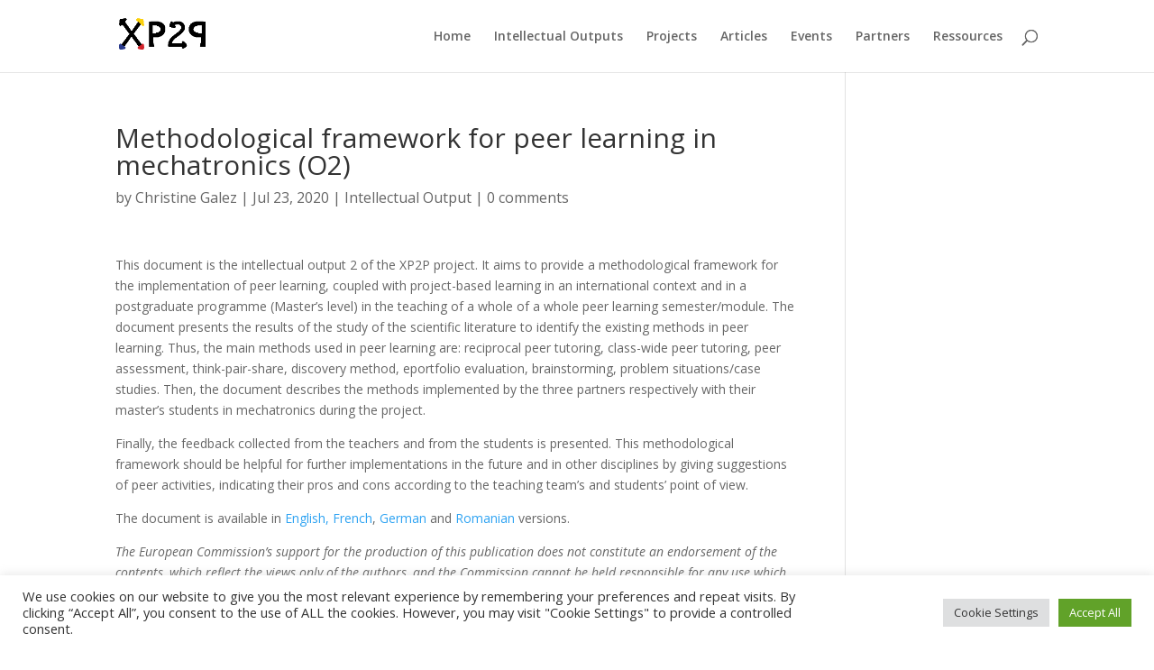

--- FILE ---
content_type: text/html; charset=UTF-8
request_url: https://xp2p-project.eu/intellectual-output-2/
body_size: 10430
content:
<!DOCTYPE html>
<html lang="en-US">
<head>
	<meta charset="UTF-8" />
<meta http-equiv="X-UA-Compatible" content="IE=edge">
	<link rel="pingback" href="https://xp2p-project.eu/xmlrpc.php" />

	<script type="text/javascript">
		document.documentElement.className = 'js';
	</script>
	
	<script>var et_site_url='https://xp2p-project.eu';var et_post_id='498';function et_core_page_resource_fallback(a,b){"undefined"===typeof b&&(b=a.sheet.cssRules&&0===a.sheet.cssRules.length);b&&(a.onerror=null,a.onload=null,a.href?a.href=et_site_url+"/?et_core_page_resource="+a.id+et_post_id:a.src&&(a.src=et_site_url+"/?et_core_page_resource="+a.id+et_post_id))}
</script>
	<!-- This site is optimized with the Yoast SEO plugin v16.0.2 - https://yoast.com/wordpress/plugins/seo/ -->
	<title>Methodological framework for peer learning in mechatronics (O2) - XP2P</title>
	<meta name="robots" content="index, follow, max-snippet:-1, max-image-preview:large, max-video-preview:-1" />
	<link rel="canonical" href="https://xp2p-project.eu/intellectual-output-2/" />
	<meta property="og:locale" content="en_US" />
	<meta property="og:type" content="article" />
	<meta property="og:title" content="Methodological framework for peer learning in mechatronics (O2) - XP2P" />
	<meta property="og:description" content="This document is the intellectual output 2 of the XP2P project. It aims to provide a methodological framework for the implementation of peer learning, coupled with project-based learning in an [&hellip;]" />
	<meta property="og:url" content="https://xp2p-project.eu/intellectual-output-2/" />
	<meta property="og:site_name" content="XP2P" />
	<meta property="article:published_time" content="2020-07-23T06:22:26+00:00" />
	<meta property="article:modified_time" content="2022-09-29T20:17:27+00:00" />
	<meta name="twitter:card" content="summary_large_image" />
	<meta name="twitter:label1" content="Written by">
	<meta name="twitter:data1" content="Christine Galez">
	<meta name="twitter:label2" content="Est. reading time">
	<meta name="twitter:data2" content="1 minute">
	<script type="application/ld+json" class="yoast-schema-graph">{"@context":"https://schema.org","@graph":[{"@type":"WebSite","@id":"https://xp2p-project.eu/#website","url":"https://xp2p-project.eu/","name":"XP2P","description":"Crossing Borders - Learning Together","potentialAction":[{"@type":"SearchAction","target":"https://xp2p-project.eu/?s={search_term_string}","query-input":"required name=search_term_string"}],"inLanguage":"en-US"},{"@type":"WebPage","@id":"https://xp2p-project.eu/intellectual-output-2/#webpage","url":"https://xp2p-project.eu/intellectual-output-2/","name":"Methodological framework for peer learning in mechatronics (O2) - XP2P","isPartOf":{"@id":"https://xp2p-project.eu/#website"},"datePublished":"2020-07-23T06:22:26+00:00","dateModified":"2022-09-29T20:17:27+00:00","author":{"@id":"https://xp2p-project.eu/#/schema/person/66574915d707bea6a1af40a3146e6c5d"},"breadcrumb":{"@id":"https://xp2p-project.eu/intellectual-output-2/#breadcrumb"},"inLanguage":"en-US","potentialAction":[{"@type":"ReadAction","target":["https://xp2p-project.eu/intellectual-output-2/"]}]},{"@type":"BreadcrumbList","@id":"https://xp2p-project.eu/intellectual-output-2/#breadcrumb","itemListElement":[{"@type":"ListItem","position":1,"item":{"@type":"WebPage","@id":"https://xp2p-project.eu/","url":"https://xp2p-project.eu/","name":"Home"}},{"@type":"ListItem","position":2,"item":{"@type":"WebPage","@id":"https://xp2p-project.eu/test/","url":"https://xp2p-project.eu/test/","name":"test"}},{"@type":"ListItem","position":3,"item":{"@type":"WebPage","@id":"https://xp2p-project.eu/intellectual-output-2/","url":"https://xp2p-project.eu/intellectual-output-2/","name":"Methodological framework for peer learning in mechatronics (O2)"}}]},{"@type":"Person","@id":"https://xp2p-project.eu/#/schema/person/66574915d707bea6a1af40a3146e6c5d","name":"Christine Galez","image":{"@type":"ImageObject","@id":"https://xp2p-project.eu/#personlogo","inLanguage":"en-US","url":"https://secure.gravatar.com/avatar/1405d2a3f5c3d3b344d6635abffd0594?s=96&d=mm&r=g","caption":"Christine Galez"}}]}</script>
	<!-- / Yoast SEO plugin. -->


<link rel='dns-prefetch' href='//fonts.googleapis.com' />
<link rel='dns-prefetch' href='//s.w.org' />
<link rel="alternate" type="application/rss+xml" title="XP2P &raquo; Feed" href="https://xp2p-project.eu/feed/" />
<link rel="alternate" type="application/rss+xml" title="XP2P &raquo; Comments Feed" href="https://xp2p-project.eu/comments/feed/" />
<link rel="alternate" type="text/calendar" title="XP2P &raquo; iCal Feed" href="https://xp2p-project.eu/events/?ical=1" />
<link rel="alternate" type="application/rss+xml" title="XP2P &raquo; Methodological framework for peer learning in mechatronics (O2) Comments Feed" href="https://xp2p-project.eu/intellectual-output-2/feed/" />
		<script type="text/javascript">
			window._wpemojiSettings = {"baseUrl":"https:\/\/s.w.org\/images\/core\/emoji\/13.0.1\/72x72\/","ext":".png","svgUrl":"https:\/\/s.w.org\/images\/core\/emoji\/13.0.1\/svg\/","svgExt":".svg","source":{"concatemoji":"https:\/\/xp2p-project.eu\/wp-includes\/js\/wp-emoji-release.min.js?ver=5.6.16"}};
			!function(e,a,t){var n,r,o,i=a.createElement("canvas"),p=i.getContext&&i.getContext("2d");function s(e,t){var a=String.fromCharCode;p.clearRect(0,0,i.width,i.height),p.fillText(a.apply(this,e),0,0);e=i.toDataURL();return p.clearRect(0,0,i.width,i.height),p.fillText(a.apply(this,t),0,0),e===i.toDataURL()}function c(e){var t=a.createElement("script");t.src=e,t.defer=t.type="text/javascript",a.getElementsByTagName("head")[0].appendChild(t)}for(o=Array("flag","emoji"),t.supports={everything:!0,everythingExceptFlag:!0},r=0;r<o.length;r++)t.supports[o[r]]=function(e){if(!p||!p.fillText)return!1;switch(p.textBaseline="top",p.font="600 32px Arial",e){case"flag":return s([127987,65039,8205,9895,65039],[127987,65039,8203,9895,65039])?!1:!s([55356,56826,55356,56819],[55356,56826,8203,55356,56819])&&!s([55356,57332,56128,56423,56128,56418,56128,56421,56128,56430,56128,56423,56128,56447],[55356,57332,8203,56128,56423,8203,56128,56418,8203,56128,56421,8203,56128,56430,8203,56128,56423,8203,56128,56447]);case"emoji":return!s([55357,56424,8205,55356,57212],[55357,56424,8203,55356,57212])}return!1}(o[r]),t.supports.everything=t.supports.everything&&t.supports[o[r]],"flag"!==o[r]&&(t.supports.everythingExceptFlag=t.supports.everythingExceptFlag&&t.supports[o[r]]);t.supports.everythingExceptFlag=t.supports.everythingExceptFlag&&!t.supports.flag,t.DOMReady=!1,t.readyCallback=function(){t.DOMReady=!0},t.supports.everything||(n=function(){t.readyCallback()},a.addEventListener?(a.addEventListener("DOMContentLoaded",n,!1),e.addEventListener("load",n,!1)):(e.attachEvent("onload",n),a.attachEvent("onreadystatechange",function(){"complete"===a.readyState&&t.readyCallback()})),(n=t.source||{}).concatemoji?c(n.concatemoji):n.wpemoji&&n.twemoji&&(c(n.twemoji),c(n.wpemoji)))}(window,document,window._wpemojiSettings);
		</script>
		<meta content="Divi v.4.6.6" name="generator"/><style type="text/css">
img.wp-smiley,
img.emoji {
	display: inline !important;
	border: none !important;
	box-shadow: none !important;
	height: 1em !important;
	width: 1em !important;
	margin: 0 .07em !important;
	vertical-align: -0.1em !important;
	background: none !important;
	padding: 0 !important;
}
</style>
	<link rel='stylesheet' id='tribe-common-skeleton-style-css'  href='https://xp2p-project.eu/wp-content/plugins/the-events-calendar/common/src/resources/css/common-skeleton.min.css?ver=4.13.0' type='text/css' media='all' />
<link rel='stylesheet' id='tribe-tooltip-css'  href='https://xp2p-project.eu/wp-content/plugins/the-events-calendar/common/src/resources/css/tooltip.min.css?ver=4.13.0' type='text/css' media='all' />
<link rel='stylesheet' id='wp-block-library-css'  href='https://xp2p-project.eu/wp-includes/css/dist/block-library/style.min.css?ver=5.6.16' type='text/css' media='all' />
<link rel='stylesheet' id='ht_toc-style-css-css'  href='https://xp2p-project.eu/wp-content/plugins/heroic-table-of-contents/dist/blocks.style.build.css?ver=1639649909' type='text/css' media='all' />
<link rel='stylesheet' id='cookie-law-info-css'  href='https://xp2p-project.eu/wp-content/plugins/cookie-law-info/public/css/cookie-law-info-public.css?ver=2.1.3' type='text/css' media='all' />
<link rel='stylesheet' id='cookie-law-info-gdpr-css'  href='https://xp2p-project.eu/wp-content/plugins/cookie-law-info/public/css/cookie-law-info-gdpr.css?ver=2.1.3' type='text/css' media='all' />
<link rel='stylesheet' id='wpa-css-css'  href='https://xp2p-project.eu/wp-content/plugins/honeypot/includes/css/wpa.css?ver=2.0.1' type='text/css' media='all' />
<link rel='stylesheet' id='divi-fonts-css'  href='https://fonts.googleapis.com/css?family=Open+Sans:300italic,400italic,600italic,700italic,800italic,400,300,600,700,800&#038;subset=latin,latin-ext&#038;display=swap' type='text/css' media='all' />
<link rel='stylesheet' id='divi-style-css'  href='https://xp2p-project.eu/wp-content/themes/Divi/style.css?ver=4.6.6' type='text/css' media='all' />
<link rel='stylesheet' id='dashicons-css'  href='https://xp2p-project.eu/wp-includes/css/dashicons.min.css?ver=5.6.16' type='text/css' media='all' />
<script type='text/javascript' src='https://xp2p-project.eu/wp-includes/js/jquery/jquery.min.js?ver=3.5.1' id='jquery-core-js'></script>
<script type='text/javascript' src='https://xp2p-project.eu/wp-includes/js/jquery/jquery-migrate.min.js?ver=3.3.2' id='jquery-migrate-js'></script>
<script type='text/javascript' id='cookie-law-info-js-extra'>
/* <![CDATA[ */
var Cli_Data = {"nn_cookie_ids":[],"cookielist":[],"non_necessary_cookies":[],"ccpaEnabled":"","ccpaRegionBased":"","ccpaBarEnabled":"","strictlyEnabled":["necessary","obligatoire"],"ccpaType":"gdpr","js_blocking":"1","custom_integration":"","triggerDomRefresh":"","secure_cookies":""};
var cli_cookiebar_settings = {"animate_speed_hide":"500","animate_speed_show":"500","background":"#FFF","border":"#b1a6a6c2","border_on":"","button_1_button_colour":"#61a229","button_1_button_hover":"#4e8221","button_1_link_colour":"#fff","button_1_as_button":"1","button_1_new_win":"","button_2_button_colour":"#333","button_2_button_hover":"#292929","button_2_link_colour":"#444","button_2_as_button":"","button_2_hidebar":"","button_3_button_colour":"#dedfe0","button_3_button_hover":"#b2b2b3","button_3_link_colour":"#333333","button_3_as_button":"1","button_3_new_win":"","button_4_button_colour":"#dedfe0","button_4_button_hover":"#b2b2b3","button_4_link_colour":"#333333","button_4_as_button":"1","button_7_button_colour":"#61a229","button_7_button_hover":"#4e8221","button_7_link_colour":"#fff","button_7_as_button":"1","button_7_new_win":"","font_family":"inherit","header_fix":"","notify_animate_hide":"1","notify_animate_show":"","notify_div_id":"#cookie-law-info-bar","notify_position_horizontal":"right","notify_position_vertical":"bottom","scroll_close":"","scroll_close_reload":"","accept_close_reload":"","reject_close_reload":"","showagain_tab":"1","showagain_background":"#fff","showagain_border":"#000","showagain_div_id":"#cookie-law-info-again","showagain_x_position":"100px","text":"#333333","show_once_yn":"","show_once":"10000","logging_on":"","as_popup":"","popup_overlay":"1","bar_heading_text":"","cookie_bar_as":"banner","popup_showagain_position":"bottom-right","widget_position":"left"};
var log_object = {"ajax_url":"https:\/\/xp2p-project.eu\/wp-admin\/admin-ajax.php"};
/* ]]> */
</script>
<script type='text/javascript' src='https://xp2p-project.eu/wp-content/plugins/cookie-law-info/public/js/cookie-law-info-public.js?ver=2.1.3' id='cookie-law-info-js'></script>
<script type='text/javascript' src='https://xp2p-project.eu/wp-content/themes/Divi/core/admin/js/es6-promise.auto.min.js?ver=5.6.16' id='es6-promise-js'></script>
<script type='text/javascript' id='et-core-api-spam-recaptcha-js-extra'>
/* <![CDATA[ */
var et_core_api_spam_recaptcha = {"site_key":"","page_action":{"action":"intellectual_output_2"}};
/* ]]> */
</script>
<script type='text/javascript' src='https://xp2p-project.eu/wp-content/themes/Divi/core/admin/js/recaptcha.js?ver=5.6.16' id='et-core-api-spam-recaptcha-js'></script>
<link rel="https://api.w.org/" href="https://xp2p-project.eu/wp-json/" /><link rel="alternate" type="application/json" href="https://xp2p-project.eu/wp-json/wp/v2/posts/498" /><link rel="EditURI" type="application/rsd+xml" title="RSD" href="https://xp2p-project.eu/xmlrpc.php?rsd" />
<link rel="wlwmanifest" type="application/wlwmanifest+xml" href="https://xp2p-project.eu/wp-includes/wlwmanifest.xml" /> 
<meta name="generator" content="WordPress 5.6.16" />
<link rel='shortlink' href='https://xp2p-project.eu/?p=498' />
<link rel="alternate" type="application/json+oembed" href="https://xp2p-project.eu/wp-json/oembed/1.0/embed?url=https%3A%2F%2Fxp2p-project.eu%2Fintellectual-output-2%2F" />
<link rel="alternate" type="text/xml+oembed" href="https://xp2p-project.eu/wp-json/oembed/1.0/embed?url=https%3A%2F%2Fxp2p-project.eu%2Fintellectual-output-2%2F&#038;format=xml" />
<meta name="tec-api-version" content="v1"><meta name="tec-api-origin" content="https://xp2p-project.eu"><link rel="https://theeventscalendar.com/" href="https://xp2p-project.eu/wp-json/tribe/events/v1/" /><meta name="viewport" content="width=device-width, initial-scale=1.0, maximum-scale=1.0, user-scalable=0" /><link rel="icon" href="https://xp2p-project.eu/wp-content/uploads/2020/12/cropped-xp2pfavicon-32x32.png" sizes="32x32" />
<link rel="icon" href="https://xp2p-project.eu/wp-content/uploads/2020/12/cropped-xp2pfavicon-192x192.png" sizes="192x192" />
<link rel="apple-touch-icon" href="https://xp2p-project.eu/wp-content/uploads/2020/12/cropped-xp2pfavicon-180x180.png" />
<meta name="msapplication-TileImage" content="https://xp2p-project.eu/wp-content/uploads/2020/12/cropped-xp2pfavicon-270x270.png" />
<link rel="stylesheet" id="et-divi-customizer-global-cached-inline-styles" href="https://xp2p-project.eu/wp-content/et-cache/global/et-divi-customizer-global-17681680658891.min.css" onerror="et_core_page_resource_fallback(this, true)" onload="et_core_page_resource_fallback(this)" /><link rel="stylesheet" id="et-core-unified-tb-677-498-cached-inline-styles" href="https://xp2p-project.eu/wp-content/et-cache/498/et-core-unified-tb-677-498-1768195290089.min.css" onerror="et_core_page_resource_fallback(this, true)" onload="et_core_page_resource_fallback(this)" /></head>
<body class="post-template-default single single-post postid-498 single-format-standard et-tb-has-template et-tb-has-footer tribe-no-js page-template-home-clients-c874fd53672275958674b1c3d939241c-web-wp-content-themes-divi-page-php et_bloom et_pb_button_helper_class et_fixed_nav et_show_nav et_primary_nav_dropdown_animation_fade et_secondary_nav_dropdown_animation_fade et_header_style_left et_cover_background et_pb_gutter osx et_pb_gutters3 et_right_sidebar et_divi_theme et-db et_minified_js et_minified_css">
	<div id="page-container">
<div id="et-boc" class="et-boc">
			
		

	<header id="main-header" data-height-onload="66">
		<div class="container clearfix et_menu_container">
					<div class="logo_container">
				<span class="logo_helper"></span>
				<a href="https://xp2p-project.eu/">
					<img src="https://xp2p-project.eu/wp-content/uploads/2020/09/Logo-propre_FINAL-fond-transparent.png" alt="XP2P" id="logo" data-height-percentage="54" />
				</a>
			</div>
					<div id="et-top-navigation" data-height="66" data-fixed-height="40">
									<nav id="top-menu-nav">
					<ul id="top-menu" class="nav"><li class="menu-item menu-item-type-post_type menu-item-object-page menu-item-home menu-item-102"><a href="https://xp2p-project.eu/">Home</a></li>
<li class="menu-item menu-item-type-post_type menu-item-object-page menu-item-348"><a href="https://xp2p-project.eu/intellectual-outputs/">Intellectual Outputs</a></li>
<li class="menu-item menu-item-type-post_type menu-item-object-page menu-item-455"><a href="https://xp2p-project.eu/projects/">Projects</a></li>
<li class="menu-item menu-item-type-post_type menu-item-object-page menu-item-476"><a href="https://xp2p-project.eu/articles/">Articles</a></li>
<li class="menu-item menu-item-type-custom menu-item-object-custom menu-item-274"><a href="https://xp2p-project.eu/?post_type=tribe_events">Events</a></li>
<li class="menu-item menu-item-type-post_type menu-item-object-page menu-item-330"><a href="https://xp2p-project.eu/partners/">Partners</a></li>
<li class="menu-item menu-item-type-post_type menu-item-object-page menu-item-1080"><a href="https://xp2p-project.eu/ressources/">Ressources</a></li>
</ul>					</nav>
				
				
				
								<div id="et_top_search">
					<span id="et_search_icon"></span>
				</div>
				
				<div id="et_mobile_nav_menu">
				<div class="mobile_nav closed">
					<span class="select_page">Select Page</span>
					<span class="mobile_menu_bar mobile_menu_bar_toggle"></span>
				</div>
			</div>			</div> <!-- #et-top-navigation -->
		</div> <!-- .container -->
		<div class="et_search_outer">
			<div class="container et_search_form_container">
				<form role="search" method="get" class="et-search-form" action="https://xp2p-project.eu/">
				<input type="search" class="et-search-field" placeholder="Search &hellip;" value="" name="s" title="Search for:" />				</form>
				<span class="et_close_search_field"></span>
			</div>
		</div>
	</header> <!-- #main-header -->
<div id="et-main-area">
	
<div id="main-content">
		<div class="container">
		<div id="content-area" class="clearfix">
			<div id="left-area">
											<article id="post-498" class="et_pb_post post-498 post type-post status-publish format-standard hentry category-intellectual-output">
											<div class="et_post_meta_wrapper">
							<h1 class="entry-title">Methodological framework for peer learning in mechatronics (O2)</h1>

						<p class="post-meta"> by <span class="author vcard"><a href="https://xp2p-project.eu/author/christine-galez/" title="Posts by Christine Galez" rel="author">Christine Galez</a></span> | <span class="published">Jul 23, 2020</span> | <a href="https://xp2p-project.eu/category/intellectual-output/" rel="category tag">Intellectual Output</a> | <span class="comments-number"><a href="https://xp2p-project.eu/intellectual-output-2/#respond">0 comments</a></span></p>
												</div> <!-- .et_post_meta_wrapper -->
				
					<div class="entry-content">
					<p>This document is the intellectual output 2 of the XP2P project. It aims to provide a methodological framework for the implementation of peer learning, coupled with project-based learning in an international context and in a postgraduate programme (Master&#8217;s level) in the teaching of a whole of a whole peer learning semester/module. The document presents the results of the study of the scientific literature to identify the existing methods in peer learning. Thus, the main methods used in peer learning are: reciprocal peer tutoring, class-wide peer tutoring, peer assessment, think-pair-share, discovery method, eportfolio evaluation, brainstorming, problem situations/case studies. Then, the document describes the methods implemented by the three partners respectively with their master’s students in mechatronics during the project.</p>
<p>Finally, the feedback collected from the teachers and from the students is presented. This methodological framework should be helpful for further implementations in the future and in other disciplines by giving suggestions of peer activities, indicating their pros and cons according to the teaching team’s and students’ point of view.</p>
<p>The document is available in <a href="https://espaces-collaboratifs.grenet.fr/share/s/KmvMZ0I3QqG6dzr4_9ERXg" target="_blank" rel="noopener">English,</a> <a href="https://espaces-collaboratifs.grenet.fr/share/s/rLvj66hGSo6M_m09zOs_cA" target="_blank" rel="noopener">French</a>, <a href="https://espaces-collaboratifs.grenet.fr/share/s/fEgjFEj4SVactL_9ClWB2g" target="_blank" rel="noopener">German</a> and <a href="https://espaces-collaboratifs.grenet.fr/share/s/BtHK7DvASoawdn9B49KcOw" target="_blank" rel="noopener">Romanian</a> versions.</p>
<p><em>The European Commission&#8217;s support for the production of this publication does not constitute an endorsement of the contents, which reflect the views only of the authors, and the Commission cannot be held responsible for any use which may be made of the information contained therein.</em></p>
					</div> <!-- .entry-content -->
					<div class="et_post_meta_wrapper">
										</div> <!-- .et_post_meta_wrapper -->
				</article> <!-- .et_pb_post -->

						</div> <!-- #left-area -->

					</div> <!-- #content-area -->
	</div> <!-- .container -->
	</div> <!-- #main-content -->

	<footer class="et-l et-l--footer">
			<div class="et_builder_inner_content et_pb_gutters3"><div class="et_pb_section et_pb_section_0_tb_footer et_pb_with_background et_section_regular" >
				
				
				
				
					<div class="et_pb_row et_pb_row_0_tb_footer">
				<div class="et_pb_column et_pb_column_1_3 et_pb_column_0_tb_footer  et_pb_css_mix_blend_mode_passthrough">
				
				
				<div class="et_pb_module et_pb_image et_pb_image_0_tb_footer">
				
				
				<span class="et_pb_image_wrap "><img loading="lazy" src="https://xp2p-project.eu/wp-content/uploads/2020/06/erasmus-1.jpg" alt="" title="erasmus" height="auto" width="auto" srcset="https://xp2p-project.eu/wp-content/uploads/2020/06/erasmus-1.jpg 864w, https://xp2p-project.eu/wp-content/uploads/2020/06/erasmus-1-300x84.jpg 300w, https://xp2p-project.eu/wp-content/uploads/2020/06/erasmus-1-768x215.jpg 768w" sizes="(max-width: 864px) 100vw, 864px" class="wp-image-77" /></span>
			</div>
			</div> <!-- .et_pb_column --><div class="et_pb_column et_pb_column_1_3 et_pb_column_1_tb_footer  et_pb_css_mix_blend_mode_passthrough">
				
				
				<div class="et_pb_module et_pb_text et_pb_text_0_tb_footer  et_pb_text_align_left et_pb_bg_layout_light">
				
				
				<div class="et_pb_text_inner"><div class="col-sm-8 flexbox">
<div class="row widgets-row">
<div class="col-sm-4">
<p class="erasmusDisclaimer" style="text-align: justify;"><strong>The European Commission&#8217;s support for the production of this publication does not constitute an endorsement of the contents, which reflect the views only of the authors, and the Commission cannot be held responsible for any use which may be made of the information contained therein.</strong></p>
</div>
</div>
</div>
<div class="col-sm-4 flexbox center-xs middle-xs content-section-spacing-medium footer-bg-accent">
<div>
<div class="footer-logo space-bottom-small"></div>
</div>
</div></div>
			</div> <!-- .et_pb_text -->
			</div> <!-- .et_pb_column --><div class="et_pb_column et_pb_column_1_3 et_pb_column_2_tb_footer  et_pb_css_mix_blend_mode_passthrough et-last-child">
				
				
				<div class="et_pb_module et_pb_image et_pb_image_1_tb_footer">
				
				
				<span class="et_pb_image_wrap "><img loading="lazy" src="https://xp2p-project.eu/wp-content/uploads/2020/09/Logo-propre_FINAL-fond-transparent.png" alt="XP2P Logo" title="Logo-propre_FINAL-fond-transparent" height="auto" width="auto" srcset="https://xp2p-project.eu/wp-content/uploads/2020/09/Logo-propre_FINAL-fond-transparent.png 864w, https://xp2p-project.eu/wp-content/uploads/2020/09/Logo-propre_FINAL-fond-transparent-300x131.png 300w, https://xp2p-project.eu/wp-content/uploads/2020/09/Logo-propre_FINAL-fond-transparent-768x334.png 768w" sizes="(max-width: 864px) 100vw, 864px" class="wp-image-593" /></span>
			</div>
			</div> <!-- .et_pb_column -->
				
				
			</div> <!-- .et_pb_row --><div class="et_pb_row et_pb_row_1_tb_footer">
				<div class="et_pb_column et_pb_column_4_4 et_pb_column_3_tb_footer  et_pb_css_mix_blend_mode_passthrough et-last-child">
				
				
				<div class="et_pb_module et_pb_text et_pb_text_1_tb_footer  et_pb_text_align_left et_pb_bg_layout_light">
				
				
				<div class="et_pb_text_inner"><p style="text-align: center;"><span>Copyright © 2020 Université Savoie Mont Blanc &#8211; All rights reserved. </span><a href="https://www.univ-smb.fr/en/universite/mentions-legales/"><span>Legal notice and privacy policy</span></a></p></div>
			</div> <!-- .et_pb_text -->
			</div> <!-- .et_pb_column -->
				
				
			</div> <!-- .et_pb_row -->
				
				
			</div> <!-- .et_pb_section -->		</div><!-- .et_builder_inner_content -->
	</footer><!-- .et-l -->
	    </div> <!-- #et-main-area -->

			
		</div><!-- #et-boc -->
		</div> <!-- #page-container -->

			<!--googleoff: all--><div id="cookie-law-info-bar" data-nosnippet="true"><span><div class="cli-bar-container cli-style-v2"><div class="cli-bar-message">We use cookies on our website to give you the most relevant experience by remembering your preferences and repeat visits. By clicking “Accept All”, you consent to the use of ALL the cookies. However, you may visit "Cookie Settings" to provide a controlled consent.</div><div class="cli-bar-btn_container"><a role='button' class="medium cli-plugin-button cli-plugin-main-button cli_settings_button" style="margin:0px 5px 0px 0px">Cookie Settings</a><a id="wt-cli-accept-all-btn" role='button' data-cli_action="accept_all" class="wt-cli-element medium cli-plugin-button wt-cli-accept-all-btn cookie_action_close_header cli_action_button">Accept All</a></div></div></span></div><div id="cookie-law-info-again" data-nosnippet="true"><span id="cookie_hdr_showagain">Manage consent</span></div><div class="cli-modal" data-nosnippet="true" id="cliSettingsPopup" tabindex="-1" role="dialog" aria-labelledby="cliSettingsPopup" aria-hidden="true">
  <div class="cli-modal-dialog" role="document">
	<div class="cli-modal-content cli-bar-popup">
		  <button type="button" class="cli-modal-close" id="cliModalClose">
			<svg class="" viewBox="0 0 24 24"><path d="M19 6.41l-1.41-1.41-5.59 5.59-5.59-5.59-1.41 1.41 5.59 5.59-5.59 5.59 1.41 1.41 5.59-5.59 5.59 5.59 1.41-1.41-5.59-5.59z"></path><path d="M0 0h24v24h-24z" fill="none"></path></svg>
			<span class="wt-cli-sr-only">Close</span>
		  </button>
		  <div class="cli-modal-body">
			<div class="cli-container-fluid cli-tab-container">
	<div class="cli-row">
		<div class="cli-col-12 cli-align-items-stretch cli-px-0">
			<div class="cli-privacy-overview">
				<h4>Privacy Overview</h4>				<div class="cli-privacy-content">
					<div class="cli-privacy-content-text">This website uses cookies to improve your experience while you navigate through the website. Out of these, the cookies that are categorized as necessary are stored on your browser as they are essential for the working of basic functionalities of the website. We also use third-party cookies that help us analyze and understand how you use this website. These cookies will be stored in your browser only with your consent. You also have the option to opt-out of these cookies. But opting out of some of these cookies may affect your browsing experience.</div>
				</div>
				<a class="cli-privacy-readmore" aria-label="Show more" role="button" data-readmore-text="Show more" data-readless-text="Show less"></a>			</div>
		</div>
		<div class="cli-col-12 cli-align-items-stretch cli-px-0 cli-tab-section-container">
												<div class="cli-tab-section">
						<div class="cli-tab-header">
							<a role="button" tabindex="0" class="cli-nav-link cli-settings-mobile" data-target="necessary" data-toggle="cli-toggle-tab">
								Necessary							</a>
															<div class="wt-cli-necessary-checkbox">
									<input type="checkbox" class="cli-user-preference-checkbox"  id="wt-cli-checkbox-necessary" data-id="checkbox-necessary" checked="checked"  />
									<label class="form-check-label" for="wt-cli-checkbox-necessary">Necessary</label>
								</div>
								<span class="cli-necessary-caption">Always Enabled</span>
													</div>
						<div class="cli-tab-content">
							<div class="cli-tab-pane cli-fade" data-id="necessary">
								<div class="wt-cli-cookie-description">
									Necessary cookies are absolutely essential for the website to function properly. This category only includes cookies that ensures basic functionalities and security features of the website. These cookies do not store any personal information.								</div>
							</div>
						</div>
					</div>
																	<div class="cli-tab-section">
						<div class="cli-tab-header">
							<a role="button" tabindex="0" class="cli-nav-link cli-settings-mobile" data-target="non-necessary" data-toggle="cli-toggle-tab">
								Non-necessary							</a>
															<div class="cli-switch">
									<input type="checkbox" id="wt-cli-checkbox-non-necessary" class="cli-user-preference-checkbox"  data-id="checkbox-non-necessary" checked='checked' />
									<label for="wt-cli-checkbox-non-necessary" class="cli-slider" data-cli-enable="Enabled" data-cli-disable="Disabled"><span class="wt-cli-sr-only">Non-necessary</span></label>
								</div>
													</div>
						<div class="cli-tab-content">
							<div class="cli-tab-pane cli-fade" data-id="non-necessary">
								<div class="wt-cli-cookie-description">
									Any cookies that may not be particularly necessary for the website to function and is used specifically to collect user personal data via analytics, ads, other embedded contents are termed as non-necessary cookies. It is mandatory to procure user consent prior to running these cookies on your website.								</div>
							</div>
						</div>
					</div>
										</div>
	</div>
</div>
		  </div>
		  <div class="cli-modal-footer">
			<div class="wt-cli-element cli-container-fluid cli-tab-container">
				<div class="cli-row">
					<div class="cli-col-12 cli-align-items-stretch cli-px-0">
						<div class="cli-tab-footer wt-cli-privacy-overview-actions">
						
															<a id="wt-cli-privacy-save-btn" role="button" tabindex="0" data-cli-action="accept" class="wt-cli-privacy-btn cli_setting_save_button wt-cli-privacy-accept-btn cli-btn">SAVE &amp; ACCEPT</a>
													</div>
						
					</div>
				</div>
			</div>
		</div>
	</div>
  </div>
</div>
<div class="cli-modal-backdrop cli-fade cli-settings-overlay"></div>
<div class="cli-modal-backdrop cli-fade cli-popupbar-overlay"></div>
<!--googleon: all--><!-- Matomo --><script  type="text/javascript">var _paq = window._paq = window._paq || [];
_paq.push(['trackPageView']);_paq.push(['enableLinkTracking']);_paq.push(['alwaysUseSendBeacon']);_paq.push(['setTrackerUrl', "\/\/xp2p-project.eu\/wp-content\/plugins\/matomo\/app\/matomo.php"]);_paq.push(['setSiteId', '1']);var d=document, g=d.createElement('script'), s=d.getElementsByTagName('script')[0];
g.type='text/javascript'; g.async=true; g.src="\/\/xp2p-project.eu\/wp-content\/uploads\/matomo\/matomo.js"; s.parentNode.insertBefore(g,s);</script><!-- End Matomo Code -->		<script>
		( function ( body ) {
			'use strict';
			body.className = body.className.replace( /\btribe-no-js\b/, 'tribe-js' );
		} )( document.body );
		</script>
		<script> /* <![CDATA[ */var tribe_l10n_datatables = {"aria":{"sort_ascending":": activate to sort column ascending","sort_descending":": activate to sort column descending"},"length_menu":"Show _MENU_ entries","empty_table":"No data available in table","info":"Showing _START_ to _END_ of _TOTAL_ entries","info_empty":"Showing 0 to 0 of 0 entries","info_filtered":"(filtered from _MAX_ total entries)","zero_records":"No matching records found","search":"Search:","all_selected_text":"All items on this page were selected. ","select_all_link":"Select all pages","clear_selection":"Clear Selection.","pagination":{"all":"All","next":"Next","previous":"Previous"},"select":{"rows":{"0":"","_":": Selected %d rows","1":": Selected 1 row"}},"datepicker":{"dayNames":["Sunday","Monday","Tuesday","Wednesday","Thursday","Friday","Saturday"],"dayNamesShort":["Sun","Mon","Tue","Wed","Thu","Fri","Sat"],"dayNamesMin":["S","M","T","W","T","F","S"],"monthNames":["January","February","March","April","May","June","July","August","September","October","November","December"],"monthNamesShort":["January","February","March","April","May","June","July","August","September","October","November","December"],"monthNamesMin":["Jan","Feb","Mar","Apr","May","Jun","Jul","Aug","Sep","Oct","Nov","Dec"],"nextText":"Next","prevText":"Prev","currentText":"Today","closeText":"Done","today":"Today","clear":"Clear"}};/* ]]> */ </script><script type='text/javascript' src='https://xp2p-project.eu/wp-content/plugins/heroic-table-of-contents/dist/script.min.js?ver=1639649909' id='ht_toc-script-js-js'></script>
<script type='text/javascript' src='https://xp2p-project.eu/wp-content/plugins/honeypot/includes/js/wpa.js?ver=2.0.1' id='wpascript-js'></script>
<script type='text/javascript' id='wpascript-js-after'>
wpa_field_info = {"wpa_field_name":"tzgmob2410","wpa_field_value":82823,"wpa_add_test":"no"}
</script>
<script type='text/javascript' id='divi-custom-script-js-extra'>
/* <![CDATA[ */
var DIVI = {"item_count":"%d Item","items_count":"%d Items"};
var et_shortcodes_strings = {"previous":"Previous","next":"Next"};
var et_pb_custom = {"ajaxurl":"https:\/\/xp2p-project.eu\/wp-admin\/admin-ajax.php","images_uri":"https:\/\/xp2p-project.eu\/wp-content\/themes\/Divi\/images","builder_images_uri":"https:\/\/xp2p-project.eu\/wp-content\/themes\/Divi\/includes\/builder\/images","et_frontend_nonce":"d17ebdbb42","subscription_failed":"Please, check the fields below to make sure you entered the correct information.","et_ab_log_nonce":"3e953c298b","fill_message":"Please, fill in the following fields:","contact_error_message":"Please, fix the following errors:","invalid":"Invalid email","captcha":"Captcha","prev":"Prev","previous":"Previous","next":"Next","wrong_captcha":"You entered the wrong number in captcha.","wrong_checkbox":"Checkbox","ignore_waypoints":"no","is_divi_theme_used":"1","widget_search_selector":".widget_search","ab_tests":[],"is_ab_testing_active":"","page_id":"498","unique_test_id":"","ab_bounce_rate":"5","is_cache_plugin_active":"no","is_shortcode_tracking":"","tinymce_uri":""}; var et_builder_utils_params = {"condition":{"diviTheme":true,"extraTheme":false},"scrollLocations":["app","top"],"builderScrollLocations":{"desktop":"app","tablet":"app","phone":"app"},"onloadScrollLocation":"app","builderType":"fe"}; var et_frontend_scripts = {"builderCssContainerPrefix":"#et-boc","builderCssLayoutPrefix":"#et-boc .et-l"};
var et_pb_box_shadow_elements = [];
var et_pb_motion_elements = {"desktop":[],"tablet":[],"phone":[]};
var et_pb_sticky_elements = [];
/* ]]> */
</script>
<script type='text/javascript' src='https://xp2p-project.eu/wp-content/themes/Divi/js/custom.unified.js?ver=4.6.6' id='divi-custom-script-js'></script>
<script type='text/javascript' src='https://xp2p-project.eu/wp-content/themes/Divi/core/admin/js/common.js?ver=4.6.6' id='et-core-common-js'></script>
<script type='text/javascript' src='https://xp2p-project.eu/wp-includes/js/wp-embed.min.js?ver=5.6.16' id='wp-embed-js'></script>
		
	</body>
</html>


--- FILE ---
content_type: text/css
request_url: https://xp2p-project.eu/wp-content/et-cache/498/et-core-unified-tb-677-498-1768195290089.min.css
body_size: 159
content:
.et_pb_section_0_tb_footer.et_pb_section{padding-top:9px;padding-bottom:0px;background-color:#ffffff!important}.et_pb_row_0_tb_footer.et_pb_row{padding-top:5px!important;padding-right:5px!important;padding-bottom:5px!important;padding-left:5px!important;padding-top:5px;padding-right:5px;padding-bottom:5px;padding-left:5px}.et_pb_image_0_tb_footer{text-align:center}.et_pb_text_0_tb_footer.et_pb_text{color:#000000!important}.et_pb_text_0_tb_footer{font-size:9px}.et_pb_image_1_tb_footer{width:68%;text-align:left;margin-left:0}.et_pb_text_1_tb_footer{margin-top:-26px!important}@media only screen and (max-width:980px){.et_pb_image_0_tb_footer{margin-left:auto;margin-right:auto}.et_pb_image_1_tb_footer{margin-left:auto;margin-right:auto}}@media only screen and (max-width:767px){.et_pb_image_0_tb_footer{margin-left:auto;margin-right:auto}.et_pb_image_1_tb_footer{margin-left:auto;margin-right:auto}}